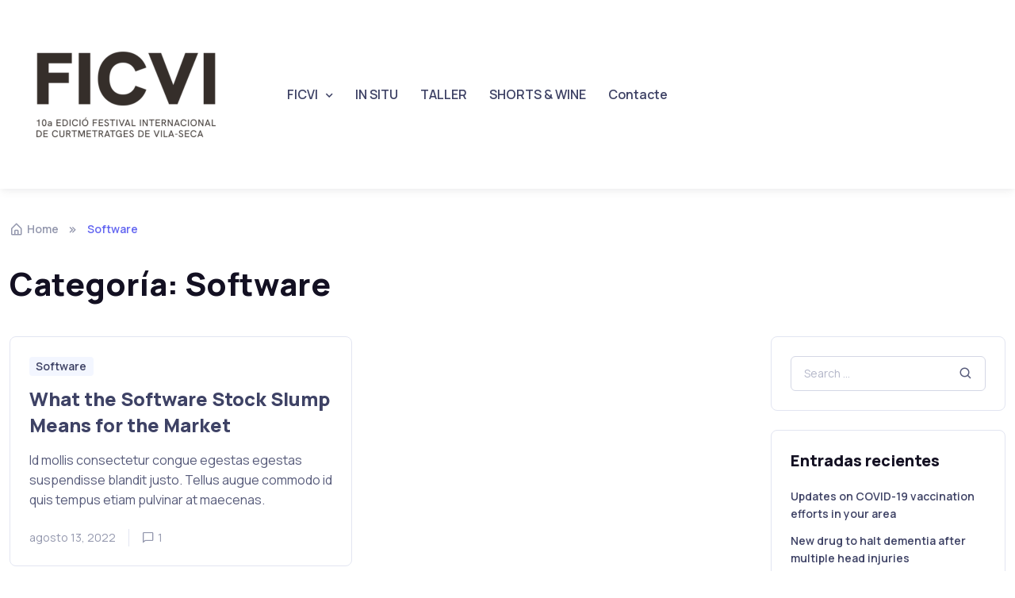

--- FILE ---
content_type: text/html; charset=UTF-8
request_url: https://ficvi.cat/archivos/category/software
body_size: 9344
content:
<!doctype html>
<html lang="es">
<head>
	<meta charset="UTF-8">
	<meta name="viewport" content="width=device-width, initial-scale=1">
	<link rel="profile" href="//gmpg.org/xfn/11">
	<title>Software</title>
<meta name='robots' content='max-image-preview:large' />
	<style>img:is([sizes="auto" i], [sizes^="auto," i]) { contain-intrinsic-size: 3000px 1500px }</style>
	<link rel='dns-prefetch' href='//fonts.googleapis.com' />
<link rel="alternate" type="application/rss+xml" title=" &raquo; Feed" href="https://ficvi.cat/feed" />
<link rel="alternate" type="application/rss+xml" title=" &raquo; Feed de los comentarios" href="https://ficvi.cat/comments/feed" />
<link rel="alternate" type="application/rss+xml" title=" &raquo; Categoría Software del feed" href="https://ficvi.cat/archivos/category/software/feed" />
<script>
window._wpemojiSettings = {"baseUrl":"https:\/\/s.w.org\/images\/core\/emoji\/16.0.1\/72x72\/","ext":".png","svgUrl":"https:\/\/s.w.org\/images\/core\/emoji\/16.0.1\/svg\/","svgExt":".svg","source":{"concatemoji":"https:\/\/ficvi.cat\/wp-includes\/js\/wp-emoji-release.min.js?ver=6.8.3"}};
/*! This file is auto-generated */
!function(s,n){var o,i,e;function c(e){try{var t={supportTests:e,timestamp:(new Date).valueOf()};sessionStorage.setItem(o,JSON.stringify(t))}catch(e){}}function p(e,t,n){e.clearRect(0,0,e.canvas.width,e.canvas.height),e.fillText(t,0,0);var t=new Uint32Array(e.getImageData(0,0,e.canvas.width,e.canvas.height).data),a=(e.clearRect(0,0,e.canvas.width,e.canvas.height),e.fillText(n,0,0),new Uint32Array(e.getImageData(0,0,e.canvas.width,e.canvas.height).data));return t.every(function(e,t){return e===a[t]})}function u(e,t){e.clearRect(0,0,e.canvas.width,e.canvas.height),e.fillText(t,0,0);for(var n=e.getImageData(16,16,1,1),a=0;a<n.data.length;a++)if(0!==n.data[a])return!1;return!0}function f(e,t,n,a){switch(t){case"flag":return n(e,"\ud83c\udff3\ufe0f\u200d\u26a7\ufe0f","\ud83c\udff3\ufe0f\u200b\u26a7\ufe0f")?!1:!n(e,"\ud83c\udde8\ud83c\uddf6","\ud83c\udde8\u200b\ud83c\uddf6")&&!n(e,"\ud83c\udff4\udb40\udc67\udb40\udc62\udb40\udc65\udb40\udc6e\udb40\udc67\udb40\udc7f","\ud83c\udff4\u200b\udb40\udc67\u200b\udb40\udc62\u200b\udb40\udc65\u200b\udb40\udc6e\u200b\udb40\udc67\u200b\udb40\udc7f");case"emoji":return!a(e,"\ud83e\udedf")}return!1}function g(e,t,n,a){var r="undefined"!=typeof WorkerGlobalScope&&self instanceof WorkerGlobalScope?new OffscreenCanvas(300,150):s.createElement("canvas"),o=r.getContext("2d",{willReadFrequently:!0}),i=(o.textBaseline="top",o.font="600 32px Arial",{});return e.forEach(function(e){i[e]=t(o,e,n,a)}),i}function t(e){var t=s.createElement("script");t.src=e,t.defer=!0,s.head.appendChild(t)}"undefined"!=typeof Promise&&(o="wpEmojiSettingsSupports",i=["flag","emoji"],n.supports={everything:!0,everythingExceptFlag:!0},e=new Promise(function(e){s.addEventListener("DOMContentLoaded",e,{once:!0})}),new Promise(function(t){var n=function(){try{var e=JSON.parse(sessionStorage.getItem(o));if("object"==typeof e&&"number"==typeof e.timestamp&&(new Date).valueOf()<e.timestamp+604800&&"object"==typeof e.supportTests)return e.supportTests}catch(e){}return null}();if(!n){if("undefined"!=typeof Worker&&"undefined"!=typeof OffscreenCanvas&&"undefined"!=typeof URL&&URL.createObjectURL&&"undefined"!=typeof Blob)try{var e="postMessage("+g.toString()+"("+[JSON.stringify(i),f.toString(),p.toString(),u.toString()].join(",")+"));",a=new Blob([e],{type:"text/javascript"}),r=new Worker(URL.createObjectURL(a),{name:"wpTestEmojiSupports"});return void(r.onmessage=function(e){c(n=e.data),r.terminate(),t(n)})}catch(e){}c(n=g(i,f,p,u))}t(n)}).then(function(e){for(var t in e)n.supports[t]=e[t],n.supports.everything=n.supports.everything&&n.supports[t],"flag"!==t&&(n.supports.everythingExceptFlag=n.supports.everythingExceptFlag&&n.supports[t]);n.supports.everythingExceptFlag=n.supports.everythingExceptFlag&&!n.supports.flag,n.DOMReady=!1,n.readyCallback=function(){n.DOMReady=!0}}).then(function(){return e}).then(function(){var e;n.supports.everything||(n.readyCallback(),(e=n.source||{}).concatemoji?t(e.concatemoji):e.wpemoji&&e.twemoji&&(t(e.twemoji),t(e.wpemoji)))}))}((window,document),window._wpemojiSettings);
</script>
<style id='wp-emoji-styles-inline-css'>

	img.wp-smiley, img.emoji {
		display: inline !important;
		border: none !important;
		box-shadow: none !important;
		height: 1em !important;
		width: 1em !important;
		margin: 0 0.07em !important;
		vertical-align: -0.1em !important;
		background: none !important;
		padding: 0 !important;
	}
</style>
<style id='classic-theme-styles-inline-css'>
/*! This file is auto-generated */
.wp-block-button__link{color:#fff;background-color:#32373c;border-radius:9999px;box-shadow:none;text-decoration:none;padding:calc(.667em + 2px) calc(1.333em + 2px);font-size:1.125em}.wp-block-file__button{background:#32373c;color:#fff;text-decoration:none}
</style>
<style id='global-styles-inline-css'>
:root{--wp--preset--aspect-ratio--square: 1;--wp--preset--aspect-ratio--4-3: 4/3;--wp--preset--aspect-ratio--3-4: 3/4;--wp--preset--aspect-ratio--3-2: 3/2;--wp--preset--aspect-ratio--2-3: 2/3;--wp--preset--aspect-ratio--16-9: 16/9;--wp--preset--aspect-ratio--9-16: 9/16;--wp--preset--color--black: #000000;--wp--preset--color--cyan-bluish-gray: #abb8c3;--wp--preset--color--white: #ffffff;--wp--preset--color--pale-pink: #f78da7;--wp--preset--color--vivid-red: #cf2e2e;--wp--preset--color--luminous-vivid-orange: #ff6900;--wp--preset--color--luminous-vivid-amber: #fcb900;--wp--preset--color--light-green-cyan: #7bdcb5;--wp--preset--color--vivid-green-cyan: #00d084;--wp--preset--color--pale-cyan-blue: #8ed1fc;--wp--preset--color--vivid-cyan-blue: #0693e3;--wp--preset--color--vivid-purple: #9b51e0;--wp--preset--color--primary: #6366f1;--wp--preset--color--secondary: #eff2fc;--wp--preset--color--info: #4c82f7;--wp--preset--color--success: #22c55e;--wp--preset--color--warning: #ffba08;--wp--preset--color--danger: #ef4444;--wp--preset--color--light: #ffffff;--wp--preset--color--dark: #131022;--wp--preset--gradient--vivid-cyan-blue-to-vivid-purple: linear-gradient(135deg,rgba(6,147,227,1) 0%,rgb(155,81,224) 100%);--wp--preset--gradient--light-green-cyan-to-vivid-green-cyan: linear-gradient(135deg,rgb(122,220,180) 0%,rgb(0,208,130) 100%);--wp--preset--gradient--luminous-vivid-amber-to-luminous-vivid-orange: linear-gradient(135deg,rgba(252,185,0,1) 0%,rgba(255,105,0,1) 100%);--wp--preset--gradient--luminous-vivid-orange-to-vivid-red: linear-gradient(135deg,rgba(255,105,0,1) 0%,rgb(207,46,46) 100%);--wp--preset--gradient--very-light-gray-to-cyan-bluish-gray: linear-gradient(135deg,rgb(238,238,238) 0%,rgb(169,184,195) 100%);--wp--preset--gradient--cool-to-warm-spectrum: linear-gradient(135deg,rgb(74,234,220) 0%,rgb(151,120,209) 20%,rgb(207,42,186) 40%,rgb(238,44,130) 60%,rgb(251,105,98) 80%,rgb(254,248,76) 100%);--wp--preset--gradient--blush-light-purple: linear-gradient(135deg,rgb(255,206,236) 0%,rgb(152,150,240) 100%);--wp--preset--gradient--blush-bordeaux: linear-gradient(135deg,rgb(254,205,165) 0%,rgb(254,45,45) 50%,rgb(107,0,62) 100%);--wp--preset--gradient--luminous-dusk: linear-gradient(135deg,rgb(255,203,112) 0%,rgb(199,81,192) 50%,rgb(65,88,208) 100%);--wp--preset--gradient--pale-ocean: linear-gradient(135deg,rgb(255,245,203) 0%,rgb(182,227,212) 50%,rgb(51,167,181) 100%);--wp--preset--gradient--electric-grass: linear-gradient(135deg,rgb(202,248,128) 0%,rgb(113,206,126) 100%);--wp--preset--gradient--midnight: linear-gradient(135deg,rgb(2,3,129) 0%,rgb(40,116,252) 100%);--wp--preset--font-size--small: 16px;--wp--preset--font-size--medium: 20px;--wp--preset--font-size--large: 36px;--wp--preset--font-size--x-large: 42px;--wp--preset--font-size--xs: 12px;--wp--preset--font-size--sm: 14px;--wp--preset--font-size--lg: 18px;--wp--preset--font-size--xl: 20px;--wp--preset--spacing--20: 0.44rem;--wp--preset--spacing--30: 0.67rem;--wp--preset--spacing--40: 1rem;--wp--preset--spacing--50: 1.5rem;--wp--preset--spacing--60: 2.25rem;--wp--preset--spacing--70: 3.38rem;--wp--preset--spacing--80: 5.06rem;--wp--preset--shadow--natural: 6px 6px 9px rgba(0, 0, 0, 0.2);--wp--preset--shadow--deep: 12px 12px 50px rgba(0, 0, 0, 0.4);--wp--preset--shadow--sharp: 6px 6px 0px rgba(0, 0, 0, 0.2);--wp--preset--shadow--outlined: 6px 6px 0px -3px rgba(255, 255, 255, 1), 6px 6px rgba(0, 0, 0, 1);--wp--preset--shadow--crisp: 6px 6px 0px rgba(0, 0, 0, 1);}:where(.is-layout-flex){gap: 0.5em;}:where(.is-layout-grid){gap: 0.5em;}body .is-layout-flex{display: flex;}.is-layout-flex{flex-wrap: wrap;align-items: center;}.is-layout-flex > :is(*, div){margin: 0;}body .is-layout-grid{display: grid;}.is-layout-grid > :is(*, div){margin: 0;}:where(.wp-block-columns.is-layout-flex){gap: 2em;}:where(.wp-block-columns.is-layout-grid){gap: 2em;}:where(.wp-block-post-template.is-layout-flex){gap: 1.25em;}:where(.wp-block-post-template.is-layout-grid){gap: 1.25em;}.has-black-color{color: var(--wp--preset--color--black) !important;}.has-cyan-bluish-gray-color{color: var(--wp--preset--color--cyan-bluish-gray) !important;}.has-white-color{color: var(--wp--preset--color--white) !important;}.has-pale-pink-color{color: var(--wp--preset--color--pale-pink) !important;}.has-vivid-red-color{color: var(--wp--preset--color--vivid-red) !important;}.has-luminous-vivid-orange-color{color: var(--wp--preset--color--luminous-vivid-orange) !important;}.has-luminous-vivid-amber-color{color: var(--wp--preset--color--luminous-vivid-amber) !important;}.has-light-green-cyan-color{color: var(--wp--preset--color--light-green-cyan) !important;}.has-vivid-green-cyan-color{color: var(--wp--preset--color--vivid-green-cyan) !important;}.has-pale-cyan-blue-color{color: var(--wp--preset--color--pale-cyan-blue) !important;}.has-vivid-cyan-blue-color{color: var(--wp--preset--color--vivid-cyan-blue) !important;}.has-vivid-purple-color{color: var(--wp--preset--color--vivid-purple) !important;}.has-black-background-color{background-color: var(--wp--preset--color--black) !important;}.has-cyan-bluish-gray-background-color{background-color: var(--wp--preset--color--cyan-bluish-gray) !important;}.has-white-background-color{background-color: var(--wp--preset--color--white) !important;}.has-pale-pink-background-color{background-color: var(--wp--preset--color--pale-pink) !important;}.has-vivid-red-background-color{background-color: var(--wp--preset--color--vivid-red) !important;}.has-luminous-vivid-orange-background-color{background-color: var(--wp--preset--color--luminous-vivid-orange) !important;}.has-luminous-vivid-amber-background-color{background-color: var(--wp--preset--color--luminous-vivid-amber) !important;}.has-light-green-cyan-background-color{background-color: var(--wp--preset--color--light-green-cyan) !important;}.has-vivid-green-cyan-background-color{background-color: var(--wp--preset--color--vivid-green-cyan) !important;}.has-pale-cyan-blue-background-color{background-color: var(--wp--preset--color--pale-cyan-blue) !important;}.has-vivid-cyan-blue-background-color{background-color: var(--wp--preset--color--vivid-cyan-blue) !important;}.has-vivid-purple-background-color{background-color: var(--wp--preset--color--vivid-purple) !important;}.has-black-border-color{border-color: var(--wp--preset--color--black) !important;}.has-cyan-bluish-gray-border-color{border-color: var(--wp--preset--color--cyan-bluish-gray) !important;}.has-white-border-color{border-color: var(--wp--preset--color--white) !important;}.has-pale-pink-border-color{border-color: var(--wp--preset--color--pale-pink) !important;}.has-vivid-red-border-color{border-color: var(--wp--preset--color--vivid-red) !important;}.has-luminous-vivid-orange-border-color{border-color: var(--wp--preset--color--luminous-vivid-orange) !important;}.has-luminous-vivid-amber-border-color{border-color: var(--wp--preset--color--luminous-vivid-amber) !important;}.has-light-green-cyan-border-color{border-color: var(--wp--preset--color--light-green-cyan) !important;}.has-vivid-green-cyan-border-color{border-color: var(--wp--preset--color--vivid-green-cyan) !important;}.has-pale-cyan-blue-border-color{border-color: var(--wp--preset--color--pale-cyan-blue) !important;}.has-vivid-cyan-blue-border-color{border-color: var(--wp--preset--color--vivid-cyan-blue) !important;}.has-vivid-purple-border-color{border-color: var(--wp--preset--color--vivid-purple) !important;}.has-vivid-cyan-blue-to-vivid-purple-gradient-background{background: var(--wp--preset--gradient--vivid-cyan-blue-to-vivid-purple) !important;}.has-light-green-cyan-to-vivid-green-cyan-gradient-background{background: var(--wp--preset--gradient--light-green-cyan-to-vivid-green-cyan) !important;}.has-luminous-vivid-amber-to-luminous-vivid-orange-gradient-background{background: var(--wp--preset--gradient--luminous-vivid-amber-to-luminous-vivid-orange) !important;}.has-luminous-vivid-orange-to-vivid-red-gradient-background{background: var(--wp--preset--gradient--luminous-vivid-orange-to-vivid-red) !important;}.has-very-light-gray-to-cyan-bluish-gray-gradient-background{background: var(--wp--preset--gradient--very-light-gray-to-cyan-bluish-gray) !important;}.has-cool-to-warm-spectrum-gradient-background{background: var(--wp--preset--gradient--cool-to-warm-spectrum) !important;}.has-blush-light-purple-gradient-background{background: var(--wp--preset--gradient--blush-light-purple) !important;}.has-blush-bordeaux-gradient-background{background: var(--wp--preset--gradient--blush-bordeaux) !important;}.has-luminous-dusk-gradient-background{background: var(--wp--preset--gradient--luminous-dusk) !important;}.has-pale-ocean-gradient-background{background: var(--wp--preset--gradient--pale-ocean) !important;}.has-electric-grass-gradient-background{background: var(--wp--preset--gradient--electric-grass) !important;}.has-midnight-gradient-background{background: var(--wp--preset--gradient--midnight) !important;}.has-small-font-size{font-size: var(--wp--preset--font-size--small) !important;}.has-medium-font-size{font-size: var(--wp--preset--font-size--medium) !important;}.has-large-font-size{font-size: var(--wp--preset--font-size--large) !important;}.has-x-large-font-size{font-size: var(--wp--preset--font-size--x-large) !important;}
:where(.wp-block-post-template.is-layout-flex){gap: 1.25em;}:where(.wp-block-post-template.is-layout-grid){gap: 1.25em;}
:where(.wp-block-columns.is-layout-flex){gap: 2em;}:where(.wp-block-columns.is-layout-grid){gap: 2em;}
:root :where(.wp-block-pullquote){font-size: 1.5em;line-height: 1.6;}
</style>
<link rel='stylesheet' id='dflip-style-css' href='https://ficvi.cat/wp-content/plugins/3d-flipbook-dflip-lite/assets/css/dflip.min.css?ver=2.3.75' media='all' />
<link rel='stylesheet' id='elementor-icons-box-icons-css' href='https://ficvi.cat/wp-content/themes/silicon/assets/vendor/boxicons/css/boxicons.min.css?ver=1.2.0' media='all' />
<link rel='stylesheet' id='elementor-light-gallery-video-css' href='https://ficvi.cat/wp-content/themes/silicon/assets/vendor/lightgallery.js/src/css/lightgallery.css?ver=1.2.0' media='all' />
<link rel='stylesheet' id='silicon-swiper-style-css' href='https://ficvi.cat/wp-content/themes/silicon/assets/vendor/swiper/swiper-bundle.min.css?ver=1.2.0' media='all' />
<link rel='stylesheet' id='silicon-img-comparision-slider-style-css' href='https://ficvi.cat/wp-content/themes/silicon/assets/vendor/img-comparison-slider/dist/styles.css?ver=1.2.0' media='all' />
<link rel='stylesheet' id='silicon-style-css' href='https://ficvi.cat/wp-content/themes/silicon/style.css?ver=1.2.0' media='all' />
<link rel='stylesheet' id='silicon-fonts-css' href='https://fonts.googleapis.com/css2?family=Manrope%3Awght%40400%3B500%3B600%3B700%3B800&#038;display=swap&#038;ver=1.2.0' media='all' />
<script src="https://ficvi.cat/wp-includes/js/jquery/jquery.min.js?ver=3.7.1" id="jquery-core-js"></script>
<script src="https://ficvi.cat/wp-includes/js/jquery/jquery-migrate.min.js?ver=3.4.1" id="jquery-migrate-js"></script>
<link rel="https://api.w.org/" href="https://ficvi.cat/wp-json/" /><link rel="alternate" title="JSON" type="application/json" href="https://ficvi.cat/wp-json/wp/v2/categories/6" /><link rel="EditURI" type="application/rsd+xml" title="RSD" href="https://ficvi.cat/xmlrpc.php?rsd" />
<meta name="generator" content="WordPress 6.8.3" />
<meta name="generator" content="Elementor 3.32.2; features: additional_custom_breakpoints; settings: css_print_method-external, google_font-enabled, font_display-auto">
<style>.recentcomments a{display:inline !important;padding:0 !important;margin:0 !important;}</style>			<style>
				.e-con.e-parent:nth-of-type(n+4):not(.e-lazyloaded):not(.e-no-lazyload),
				.e-con.e-parent:nth-of-type(n+4):not(.e-lazyloaded):not(.e-no-lazyload) * {
					background-image: none !important;
				}
				@media screen and (max-height: 1024px) {
					.e-con.e-parent:nth-of-type(n+3):not(.e-lazyloaded):not(.e-no-lazyload),
					.e-con.e-parent:nth-of-type(n+3):not(.e-lazyloaded):not(.e-no-lazyload) * {
						background-image: none !important;
					}
				}
				@media screen and (max-height: 640px) {
					.e-con.e-parent:nth-of-type(n+2):not(.e-lazyloaded):not(.e-no-lazyload),
					.e-con.e-parent:nth-of-type(n+2):not(.e-lazyloaded):not(.e-no-lazyload) * {
						background-image: none !important;
					}
				}
			</style>
			<link rel="icon" href="https://ficvi.cat/wp-content/uploads/2024/07/cropped-cropped-logo-ficvi-1-1-32x32.png" sizes="32x32" />
<link rel="icon" href="https://ficvi.cat/wp-content/uploads/2024/07/cropped-cropped-logo-ficvi-1-1-192x192.png" sizes="192x192" />
<link rel="apple-touch-icon" href="https://ficvi.cat/wp-content/uploads/2024/07/cropped-cropped-logo-ficvi-1-1-180x180.png" />
<meta name="msapplication-TileImage" content="https://ficvi.cat/wp-content/uploads/2024/07/cropped-cropped-logo-ficvi-1-1-270x270.png" />
</head>

<body class="archive category category-software category-6 wp-custom-logo wp-embed-responsive wp-theme-silicon silicon-align-wide prepend-hash -sidebar elementor-default elementor-kit-4">



<div id="page" class="hfeed site page-wrapper">
	
	<header id="masthead" class="site-header header navbar navbar-expand-lg  navbar-light shadow-sm">
		<div class="container px-3">
					<a class="skip-link screen-reader-text" href="#site-navigation">Skip to navigation</a>
		<a class="skip-link screen-reader-text" href="#content">Skip to content</a>
		<a href="https://ficvi.cat/" class="site-light-logo navbar-brand pe-3" rel="home"><img fetchpriority="high" width="293" height="206" src="https://ficvi.cat/wp-content/uploads/2025/07/cropped-cropped-Disseny-sense-títol-1.png" class="custom-logo" alt="" decoding="async" /></a>		<div id="navbarNav" class="offcanvas offcanvas-end">
			<div class="offcanvas-header border-bottom">
				<h5 class="offcanvas-title">Menu</h5>
				<button type="button" class="btn-close" data-bs-dismiss="offcanvas" aria-label="Close"></button>
			</div>
			<div class="offcanvas-body">
				<ul id="menu-menu" class="navbar-nav me-auto mb-2 mb-lg-0"><li id="menu-item-6433" class="dropdown nav-item menu-item-6433"><a title="FICVI" href="https://ficvi.cat/" class="dropdown-toggle  nav-link" data-bs-toggle="dropdown" aria-haspopup="true" aria-expanded="false" id="menu-item-dropdown-6433" data-bs-auto-close="false">FICVI</a>
<ul class="dropdown-menu " aria-labelledby="menu-item-dropdown-6433" role="menu">
	<li id="menu-item-7681" class="menu-item-7681"><a title="Bases" href="https://ficvi.cat/bases" class=" dropdown-item">Bases</a></li>
	<li id="menu-item-8075" class="menu-item-8075"><a title="Palmarès" href="https://ficvi.cat/palmares" class=" dropdown-item">Palmarès</a></li>
	<li id="menu-item-11033" class="menu-item-11033"><a title="Seleccionats 2025" href="https://ficvi.cat/seleccionats-cat" class=" dropdown-item">Seleccionats 2025</a></li>
	<li id="menu-item-8874" class="menu-item-8874"><a title="Programació" href="https://ficvi.cat/programa-de-ma" class=" dropdown-item">Programació</a></li>
</ul>
</li>
<li id="menu-item-8813" class="nav-item menu-item-8813"><a title="IN SITU" href="https://ficvi.cat/in-situ" class=" nav-link">IN SITU</a></li>
<li id="menu-item-8844" class="nav-item menu-item-8844"><a title="TALLER" href="https://ficvi.cat/taller" class=" nav-link">TALLER</a></li>
<li id="menu-item-11124" class="nav-item menu-item-11124"><a title="SHORTS &amp; WINE" href="https://ficvi.cat/shorts-wine" class=" nav-link">SHORTS &#038; WINE</a></li>
<li id="menu-item-6484" class="nav-item menu-item-6484"><a title="Contacte" href="https://ficvi.cat/contacte" class=" nav-link">Contacte</a></li>
</ul>			</div>
			<div class="offcanvas-footer border-top">
						</div>      
		</div>
				<button type="button" class="navbar-toggler" data-bs-toggle="offcanvas" data-bs-target="#navbarNav" aria-controls="navbarNav" aria-expanded="false" aria-label="Toggle navigation"><span class="navbar-toggler-icon"></span></button>
				</div>
	</header><!-- #masthead -->

	
	<div id="content" class="site-content" tabindex="-1">
		<nav aria-label="breadcrumb" class="container pt-4 mt-lg-3"><ol class="breadcrumb mb-0"><li class="breadcrumb-item"><a href="https://ficvi.cat" class="text-gray-700"><i class="bx bx-home-alt fs-lg me-1"></i>Home</a></li><li class="breadcrumb-item active"><span>Software</span></li></ol></nav><div class="container">
	<div id="primary" class="content-area mt-4 mb-lg-5 pt-lg-2 pb-5">
		<header class="page-header">
			<div class="d-flex align-items-center justify-content-between mb-4 pb-1 pb-md-3">
				<h1 class="page-title mb-0">Categoría: <span>Software</span></h1>							</div>
		</header><!-- .page-header -->
		<div class="row">
			<main id="main" role="main" class="site-main col-xl-9 col-lg-8 order-first">

				<div class="pe-xl-5">
		<div class="masonry-grid row row-cols-1 g-4 row-cols-sm-2">
		<div class="masonry-grid-item col pb-2 pb-lg-3">
	<article class="card position-relative">
				<div class="card-body mb-0-last-child">
			<div class="mb-1"><a href="https://ficvi.cat/archivos/category/software" class="badge fs-sm text-decoration-none me-1 mb-2 bg-secondary text-nav" rel="category tag">Software</a></div>			<h3 class="h4 entry-title"><a href="https://ficvi.cat/archivos/76" class="stretched-link" rel="bookmark">What the Software Stock Slump Means for the Market</a></h3>			<div class="mb-0-last-child"><p>Id mollis consectetur congue egestas egestas suspendisse blandit justo. Tellus augue commodo id quis tempus etiam pulvinar at maecenas.</p>
</div>
						<div class="mt-4 d-flex align-items-center text-muted post__meta">
				<div class="fs-sm border-end pe-3 me-3"><a href="https://ficvi.cat/archivos/76" rel="bookmark" class="text-decoration-none text-reset"><time class="entry-date published d-none" datetime="2022-02-28T06:01:41+00:00">febrero 28, 2022</time><time class="updated" datetime="2022-08-13T11:08:51+00:00">agosto 13, 2022</time></a></div>				<a href="https://ficvi.cat/archivos/76#comments" class="d-flex align-items-center me-3 text-reset text-decoration-none"><i class="bx bx-comment  me-1"></i><span class="fs-sm">1</span></a>			</div>
					</div>
	</article>
</div>
	</div>
			<nav aria-label="Page Navigation"></nav>
			</div>
	
			</main><!-- #main -->

					<!-- Offcanvas blog toggler -->
		<button type="button" data-bs-toggle="offcanvas" data-bs-target="#blog-sidebar" aria-controls="blog-sidebar" class="btn btn-sm btn-primary fixed-bottom d-lg-none w-100 rounded-0">
			<i class='bx bx-sidebar fs-xl me-2'></i>
			Sidebar		</button>
		
<div id="secondary" class="widget-area site-sidebar sidebar-blog col-xl-3 col-lg-4" role="complementary">
	<div class="offcanvas offcanvas-end offcanvas-expand-lg" id="blog-sidebar" tabindex="-1">
		<!-- Header -->
		<div class="offcanvas-header border-bottom">
			<h3 class="offcanvas-title fs-lg">Sidebar</h3>
			<button type="button" class="btn-close" data-bs-dismiss="offcanvas"></button>
		</div>
		<!-- Body -->
		<div class="offcanvas-body">
			<div id="search-2" class="widget mb-4 widget_search"><form role="search" method="get" class="search-form" action="https://ficvi.cat/">
	<div class="input-group">
		<input type="search" class="form-control pe-5 rounded" placeholder="Search …" value="" name="s" title="Search for:">
		<i class="bx bx-search position-absolute top-50 end-0 translate-middle-y me-3 zindex-5 fs-lg"></i>
	</div>
	<input type="hidden" name="post_type" value="post">
</form>
</div>
		<div id="recent-posts-2" class="widget mb-4 widget_recent_entries">
		<h3 class="h5 widget-title">Entradas recientes</h3>
		<ul>
											<li>
					<a href="https://ficvi.cat/archivos/566">Updates on COVID-19 vaccination efforts in your area</a>
									</li>
											<li>
					<a href="https://ficvi.cat/archivos/564">New drug to halt dementia after multiple head injuries</a>
									</li>
											<li>
					<a href="https://ficvi.cat/archivos/562">Empowering women to make their health a priority</a>
									</li>
											<li>
					<a href="https://ficvi.cat/archivos/556">Vitamin D: benefits, deficiency, sources, and dosage</a>
									</li>
											<li>
					<a href="https://ficvi.cat/archivos/430">This Week in Search: New Limits and Exciting Features</a>
									</li>
					</ul>

		</div><div id="recent-comments-2" class="widget mb-4 widget_recent_comments"><h3 class="h5 widget-title">Comentarios recientes</h3><ul id="recentcomments"><li class="recentcomments"><span class="comment-author-link"><a href="http://agrogradnjacompany.com/bahigo-sportwetten-schweiz-sichere-seite-mit-bonus-casino-spielen-und-ubersicht/" class="url" rel="ugc external nofollow">bahigo_grKr</a></span> en <a href="https://ficvi.cat/archivos/1#comment-2631">Hello world!</a></li><li class="recentcomments"><span class="comment-author-link"><a href="https://yurist-zhilishchnyj-vopros1.ru" class="url" rel="ugc external nofollow">yurist_feot</a></span> en <a href="https://ficvi.cat/archivos/1#comment-2630">Hello world!</a></li><li class="recentcomments"><span class="comment-author-link"><a href="https://doxycare.shop/doxycycline-pill.html" class="url" rel="ugc external nofollow">doxycycline pill</a></span> en <a href="https://ficvi.cat/archivos/401#comment-2629">A study on smartwatch design qualities and people’s preferences</a></li><li class="recentcomments"><span class="comment-author-link">Savannah1129</span> en <a href="https://ficvi.cat/archivos/566#comment-2628">Updates on COVID-19 vaccination efforts in your area</a></li><li class="recentcomments"><span class="comment-author-link">Ginger625</span> en <a href="https://ficvi.cat/archivos/566#comment-2627">Updates on COVID-19 vaccination efforts in your area</a></li></ul></div><div id="archives-2" class="widget mb-4 widget_archive"><h3 class="h5 widget-title">Archivos</h3>
			<ul>
					<li><a href='https://ficvi.cat/archivos/date/2022/07'>julio 2022</a></li>
	<li><a href='https://ficvi.cat/archivos/date/2022/02'>febrero 2022</a></li>
	<li><a href='https://ficvi.cat/archivos/date/2016/05'>mayo 2016</a></li>
			</ul>

			</div><div id="categories-2" class="widget mb-4 widget_categories"><h3 class="h5 widget-title">Categorías</h3>
			<ul>
					<li class="cat-item cat-item-3"><a href="https://ficvi.cat/archivos/category/business">Business</a>
</li>
	<li class="cat-item cat-item-15"><a href="https://ficvi.cat/archivos/category/digital">Digital</a>
</li>
	<li class="cat-item cat-item-16"><a href="https://ficvi.cat/archivos/category/marketing">Marketing</a>
</li>
	<li class="cat-item cat-item-6 current-cat"><a aria-current="page" href="https://ficvi.cat/archivos/category/software">Software</a>
</li>
	<li class="cat-item cat-item-7"><a href="https://ficvi.cat/archivos/category/startups">Startups</a>
</li>
	<li class="cat-item cat-item-8"><a href="https://ficvi.cat/archivos/category/strategy">Strategy</a>
</li>
	<li class="cat-item cat-item-9"><a href="https://ficvi.cat/archivos/category/tech">Tech</a>
</li>
	<li class="cat-item cat-item-10"><a href="https://ficvi.cat/archivos/category/technology">Technology</a>
</li>
	<li class="cat-item cat-item-17"><a href="https://ficvi.cat/archivos/category/tips-advice">Tips &amp; Advice</a>
</li>
	<li class="cat-item cat-item-1"><a href="https://ficvi.cat/archivos/category/uncategorized">Uncategorized</a>
</li>
			</ul>

			</div><div id="meta-2" class="widget mb-4 widget_meta"><h3 class="h5 widget-title">Meta</h3>
		<ul>
						<li><a href="https://ficvi.cat/wp-login.php">Acceder</a></li>
			<li><a href="https://ficvi.cat/feed">Feed de entradas</a></li>
			<li><a href="https://ficvi.cat/comments/feed">Feed de comentarios</a></li>

			<li><a href="https://es.wordpress.org/">WordPress.org</a></li>
		</ul>

		</div>		</div>
	</div>
</div><!-- #secondary -->

		</div>
	</div><!-- #primary -->
</div>
			</div><!-- #content -->
</div><!-- #page -->

<footer id="colophon" class="site-footer text-center footer border-top pt-5 pb-4 pb-lg-5">
	<p class="text-muted mb-0">
		© All rights reserved. Made with <i class="bx bx-heart d-inline-block fs-lg text-gradient-primary align-middle mt-n1 mx-1"></i> by&nbsp; <a href="https://madrasthemes.com/" class="text-muted" target="_blank" rel="noopener">MadrasThemes</a>	</p>
</footer>
		<!-- Back to top button -->
		<a href="#top" class="btn-scroll-top mb-4 mb-lg-0" data-scroll>
			<span class="btn-scroll-top-tooltip text-muted fs-sm me-2">Top</span>
			<i class="btn-scroll-top-icon bx bx-chevron-up"></i>
		</a>
		<script type="speculationrules">
{"prefetch":[{"source":"document","where":{"and":[{"href_matches":"\/*"},{"not":{"href_matches":["\/wp-*.php","\/wp-admin\/*","\/wp-content\/uploads\/*","\/wp-content\/*","\/wp-content\/plugins\/*","\/wp-content\/themes\/silicon\/*","\/*\\?(.+)"]}},{"not":{"selector_matches":"a[rel~=\"nofollow\"]"}},{"not":{"selector_matches":".no-prefetch, .no-prefetch a"}}]},"eagerness":"conservative"}]}
</script>
			<script>
				const lazyloadRunObserver = () => {
					const lazyloadBackgrounds = document.querySelectorAll( `.e-con.e-parent:not(.e-lazyloaded)` );
					const lazyloadBackgroundObserver = new IntersectionObserver( ( entries ) => {
						entries.forEach( ( entry ) => {
							if ( entry.isIntersecting ) {
								let lazyloadBackground = entry.target;
								if( lazyloadBackground ) {
									lazyloadBackground.classList.add( 'e-lazyloaded' );
								}
								lazyloadBackgroundObserver.unobserve( entry.target );
							}
						});
					}, { rootMargin: '200px 0px 200px 0px' } );
					lazyloadBackgrounds.forEach( ( lazyloadBackground ) => {
						lazyloadBackgroundObserver.observe( lazyloadBackground );
					} );
				};
				const events = [
					'DOMContentLoaded',
					'elementor/lazyload/observe',
				];
				events.forEach( ( event ) => {
					document.addEventListener( event, lazyloadRunObserver );
				} );
			</script>
			<script src="https://ficvi.cat/wp-content/plugins/3d-flipbook-dflip-lite/assets/js/dflip.min.js?ver=2.3.75" id="dflip-script-js"></script>
<script src="https://ficvi.cat/wp-content/themes/silicon/assets/vendor/bootstrap/dist/js/bootstrap.bundle.min.js?ver=1.2.0" id="bootstrap-bundle-js"></script>
<script src="https://ficvi.cat/wp-content/themes/silicon/assets/vendor/smooth-scroll/dist/smooth-scroll.polyfills.min.js?ver=1.2.0" id="smooth-scroll-js"></script>
<script src="https://ficvi.cat/wp-includes/js/imagesloaded.min.js?ver=5.0.0" id="imagesloaded-js"></script>
<script src="https://ficvi.cat/wp-content/themes/silicon/assets/vendor/jarallax/dist/jarallax.min.js?ver=1.2.0" id="jarallax-js"></script>
<script src="https://ficvi.cat/wp-content/themes/silicon/assets/vendor/jarallax/dist/jarallax-element.min.js?ver=1.2.0" id="jarallax-element-js"></script>
<script src="https://ficvi.cat/wp-content/themes/silicon/assets/vendor/parallax-js/dist/parallax.min.js?ver=1.2.0" id="parallax-js"></script>
<script src="https://ficvi.cat/wp-content/themes/silicon/assets/vendor/shufflejs/dist/shuffle.min.js?ver=1.2.0" id="shufflejs-js"></script>
<script src="https://ficvi.cat/wp-content/themes/silicon/assets/vendor/lightgallery.js/dist/js/lightgallery.min.js?ver=1.2.0" id="lightgallery-js-js"></script>
<script src="https://ficvi.cat/wp-content/themes/silicon/assets/vendor/lg-video.js/dist/lg-video.min.js?ver=1.2.0" id="lg-video-js-js"></script>
<script src="https://ficvi.cat/wp-content/themes/silicon/assets/vendor/lg-thumbnail.js/dist/lg-thumbnail.min.js?ver=1.2.0" id="lg-thumbnail-js-js"></script>
<script src="https://ficvi.cat/wp-content/plugins/elementor/assets/lib/swiper/v8/swiper.min.js?ver=8.4.5" id="swiper-js"></script>
<script src="https://ficvi.cat/wp-content/themes/silicon/assets/vendor/rellax/rellax.min.js?ver=1.2.0" id="rellax-js"></script>
<script src="https://ficvi.cat/wp-content/themes/silicon/assets/js/theme.min.js?ver=1.2.0" id="silicon-script-js"></script>
        <script data-cfasync="false">
          var dFlipLocation = 'https://ficvi.cat/wp-content/plugins/3d-flipbook-dflip-lite/assets/';
          var dFlipWPGlobal = {"text":{"toggleSound":"Turn on\/off Sound","toggleThumbnails":"Toggle Thumbnails","toggleOutline":"Toggle Outline\/Bookmark","previousPage":"Previous Page","nextPage":"Next Page","toggleFullscreen":"Toggle Fullscreen","zoomIn":"Zoom In","zoomOut":"Zoom Out","toggleHelp":"Toggle Help","singlePageMode":"Single Page Mode","doublePageMode":"Double Page Mode","downloadPDFFile":"Download PDF File","gotoFirstPage":"Goto First Page","gotoLastPage":"Goto Last Page","share":"Share","mailSubject":"I wanted you to see this FlipBook","mailBody":"Check out this site {{url}}","loading":"DearFlip: Loading "},"viewerType":"flipbook","moreControls":"download,pageMode,startPage,endPage,sound","hideControls":"","scrollWheel":"false","backgroundColor":"#777","backgroundImage":"","height":"auto","paddingLeft":"20","paddingRight":"20","controlsPosition":"bottom","duration":800,"soundEnable":"true","enableDownload":"true","showSearchControl":"false","showPrintControl":"false","enableAnnotation":false,"enableAnalytics":"false","webgl":"true","hard":"none","maxTextureSize":"1600","rangeChunkSize":"524288","zoomRatio":1.5,"stiffness":3,"pageMode":"0","singlePageMode":"0","pageSize":"0","autoPlay":"false","autoPlayDuration":5000,"autoPlayStart":"false","linkTarget":"2","sharePrefix":"flipbook-"};
        </script>
      </body>
</html>
